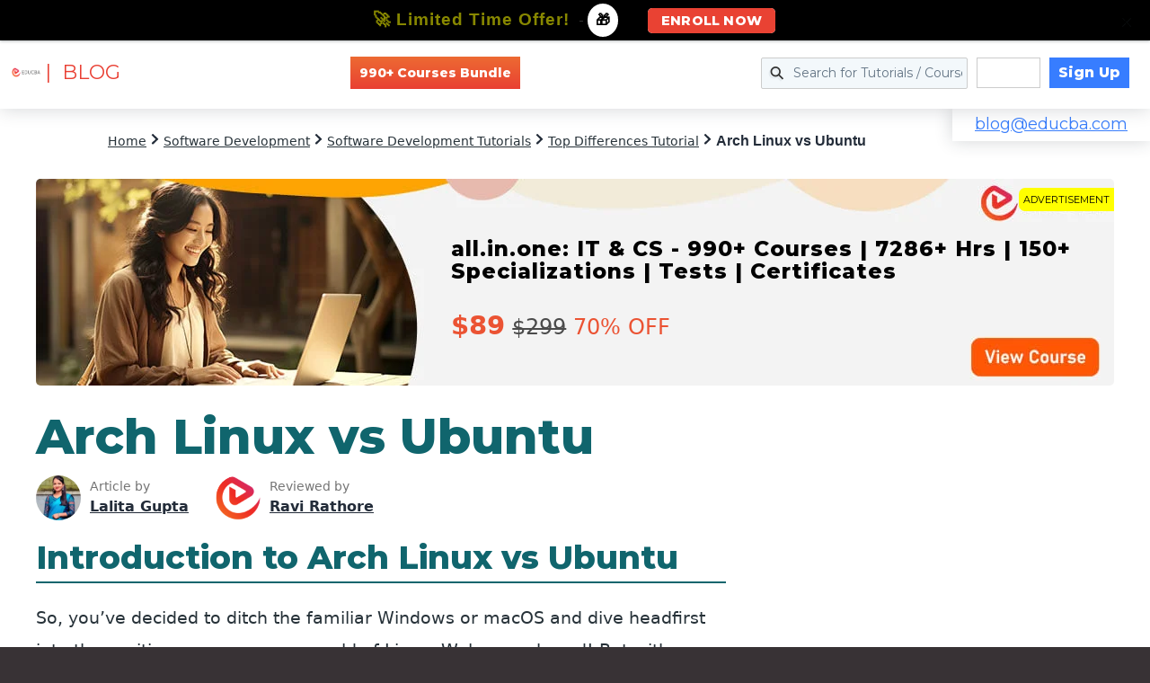

--- FILE ---
content_type: text/html; charset=utf-8
request_url: https://www.google.com/recaptcha/api2/aframe
body_size: 184
content:
<!DOCTYPE HTML><html><head><meta http-equiv="content-type" content="text/html; charset=UTF-8"></head><body><script nonce="Dpq6lIx4f1VKk2alxjUg3A">/** Anti-fraud and anti-abuse applications only. See google.com/recaptcha */ try{var clients={'sodar':'https://pagead2.googlesyndication.com/pagead/sodar?'};window.addEventListener("message",function(a){try{if(a.source===window.parent){var b=JSON.parse(a.data);var c=clients[b['id']];if(c){var d=document.createElement('img');d.src=c+b['params']+'&rc='+(localStorage.getItem("rc::a")?sessionStorage.getItem("rc::b"):"");window.document.body.appendChild(d);sessionStorage.setItem("rc::e",parseInt(sessionStorage.getItem("rc::e")||0)+1);localStorage.setItem("rc::h",'1768650817726');}}}catch(b){}});window.parent.postMessage("_grecaptcha_ready", "*");}catch(b){}</script></body></html>